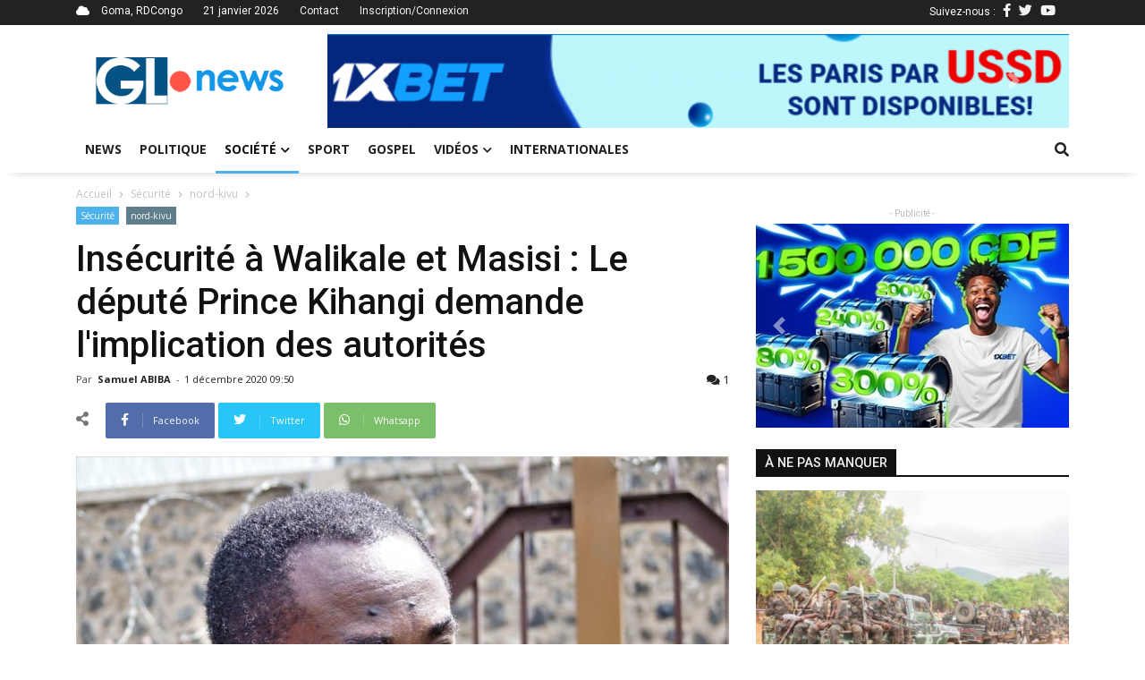

--- FILE ---
content_type: text/html; charset=UTF-8
request_url: https://grandslacsnews.com/posts/insecurite-a-walikale-et-masisi-le-depute-prince-kihangi-demande-l-implication-des-autorites-1426?page=4
body_size: 9105
content:
<!DOCTYPE html>
<html>
    <head>
        <!-- Google tag (gtag.js) -->
        <script async src="https://www.googletagmanager.com/gtag/js?id=G-JTQ6FVVCFW"></script>
        <script>
            window.dataLayer = window.dataLayer || [];
            function gtag(){dataLayer.push(arguments);}
            gtag('js', new Date());
            gtag('config', 'G-JTQ6FVVCFW');
        </script>
        </script>
        <meta charset="UTF-8">
        <title>Insécurité à Walikale et Masisi : Le député Prince Kihangi demande l&#039;implication des autorités</title>
        <meta name="viewport" content="width=device-width, initial-scale=1, shrink-to-fit=no">
        <meta http-equiv="X-UA-Compatible" content="IE=edge,chrome=1">
        <meta http-equiv="Content-Type" content="text/html; charset=utf-8">
        <meta name="description" content="Grands Lacs News est un média d'information et actualités de la sous-région des Grands Lacs en particulier et de la RDCongo en général">
        <meta http-equiv="content-language" content="fr">
        <meta name="language" content="fr">
        <meta name="copyright" content="//grandslacsnews.com">
        <meta name="author" content="Job KAKULE">
        <meta name="apple-mobile-web-app-status-bar-style" content="#78AB4E">
        <meta name="keywords" content="actualités,informations,goma,grands-lacs,news,media,congo,rdc">
        <meta name="facebook-domain-verification" content="2ww9uezm684tvxc1k27bxjwbdvebh2" />
        
            
    <meta property="op:markup_version" content="v1.0">

    <!-- The URL of the web version of your article --> 
    <link rel="canonical" href="/posts/insecurite-a-walikale-et-masisi-le-depute-prince-kihangi-demande-l-implication-des-autorites-1426">
    
    <script data-ad-client="ca-pub-9418812504960394" async src="https://pagead2.googlesyndication.com/pagead/js/adsbygoogle.js"></script>

    <!-- The style to be used for this article --> 
    <meta property="fb:article_style" content="myarticlestyle">
    <meta name="twitter:card" content="summary_large_image">
    <meta name="twitter:site" content="@GrandsLacsNews">
    <meta name="twitter:author" content="@jobkakule2">
    <meta name="twitter:title" content="Insécurité à Walikale et Masisi : Le député Prince Kihangi demande l&#039;implication des autorités">
    <meta name="twitter:description" content="Selon les propos du d&eacute;put&eacute; Prince KIHANGI, ''chaque fois qu&rsquo;il y a cr&eacute;pitement...">
            <meta name="twitter:image" content="https://grandslacsnews.com/media/cache/medium/media/posts/5fc6041a9906b496268879.jpg">
        

    <meta property="og:site_name" content="www.grandslacsnews.com">
    <meta property="og:title" content="Insécurité à Walikale et Masisi : Le député Prince Kihangi demande l&#039;implication des autorités">
    <meta property="og:description" content="Selon les propos du d&eacute;put&eacute; Prince KIHANGI, ''chaque fois qu&rsquo;il y a cr&eacute;pitement de balles et pillages de biens des paisibles citoyens, des violations de droits de la population sont enregistr&eacute;es dans cette zone o&ugrave; la population n'est pas permise d'exercer tout mouvement, notamment pour les activit&eacute;s champ&ecirc;tres.Dans cette partie de la province, pr&eacute;cise cet &eacute;lu, l'ins&eacute;curit&eacute; bat son plein.
Le d&eacute;put&eacute; Prince Kihangi ajoute que ce dimanche dernier, des cr&eacute;pitements de balles ont &eacute;t&eacute; rapport&eacute;s &agrave; Nyabyondo et Kashebere.
L'&eacute;lu du territoire de Walikale a ainsi adress&eacute; &agrave; la pl&eacute;ni&egrave;re de ce lundi une motion d'information sur ce sujet, indiquant par ailleurs que cela fait deux semaines qu'il y a des partenaires pour construire la route Goma-Masisi-Walikale, mais qui sont depuis bloqu&eacute;s avec cette situation d'ins&eacute;curit&eacute;.
Pour le d&eacute;put&eacute; Prince KIHANGI, il s'agirait des personnes mal intentionn&eacute;es et de mauvaise volont&eacute; qui, durant des ann&eacute;es, n'ont pas voulu que cette route soi construite.
Il a indiqu&eacute; qu'il s'est adress&eacute; au gouverneur de province, au ministre provincial de l'administration et ordre public, et m&ecirc;me au commandant de la zone op&eacute;rationnel sokola 2 pour remettre l'ordre, la paix et la s&eacute;curit&eacute; dans cette r&eacute;gion pour non seulement pour le besoin de la protection de la population et leurs biens, mais aussi pour la r&eacute;alisation de ce projet.
Il a &eacute;galement demand&eacute; l'implication du bureau pour faire le plaidoyer afin que la paix et la s&eacute;curit&eacute; reviennent dans cette zone et que les travaux de construction de cette route se poursuivent normalement.">
    <meta property="og:type" content="article">
    <meta property="og:article:published_time" content="01 December, 2020">
    <meta property="og:article:author" content="djsam">
    <meta property="og:article:section" content="Magazine">
    <meta property="og:article:tag" content="Sécurité">
    <meta property="og:url" content="https://www.grandslacsnews.com/posts/insecurite-a-walikale-et-masisi-le-depute-prince-kihangi-demande-l-implication-des-autorites-1426">
    <meta property="og:language" content="fr">
    <meta property="og:created_time" content="01 December, 2020">
    
            <meta property="og:image" content="https://grandslacsnews.com/media/cache/medium/media/posts/5fc6041a9906b496268879.jpg">
    
    

        <link href="/fontawesome/css/all.css" rel="stylesheet">
        <link rel="icon" href="/images/siteicon.ico">
        <link href="https://fonts.googleapis.com/css?family=Open+Sans:400,500,700,900|Roboto:400,500,700,900&display=swap" rel="stylesheet">

                    <link rel="stylesheet" href="/build/368.a31ec14e.css"><link rel="stylesheet" href="/build/app.91ad73c9.css">
            </head>
    <body>
        <div class="site-container">
            <div class="top-title">
                <div class="container">
                    <div class="top-left">
                        <i class="fas fa-cloud"></i>
                        <span>Goma, RDCongo</span>
                        <span>21 janvier 2026</span>
                        <span><a href="/contact">Contact</a></span>
                                                                        <span><a href="/login">Inscription/Connexion</a></span>
                                            </div>
                    <div class="top-right">
                        Suivez-nous :
                        <span><a href="https://web.facebook.com/grandslacsnews10/"><i class="fab fa-facebook-f"></i></a>
                        <span><a href="https://twitter.com/GrandsLacsNews"><i class="fab fa-twitter"></i></a>
                        <span><a href="https://www.youtube.com/channel/UCB0erOivnkO7jkdHFQ_pa7Q"><i class="fab fa-youtube"></i></a>
                    </div>
                </div>
            </div>
            <div class="header__logo container">
                <div class="top-logo">
                    <a href="/">
                        <img src="/images/logo.png" alt="Grands Lacs News" title="Grands Lacs News">
                    </a>
                </div>
                <div class="pub">
                    <div class="bd-example carousel-last-pubs mt-0">
    <div id="carouselTopPubs" class="carousel slide mt-0 pt-0" data-ride="carousel">
        <div class="carousel-inner">
                        <div class="carousel-item">
                <div class="carousel-pub">
                    <a href="https://z.cdn.ftd.agency/go?z=2093305671&amp;m=1653409866&amp;c=1349206552&amp;p0=1433285205&amp;u=7de32f59424131f4&amp;up=239ff81228e38b4e&amp;t=1763042087&amp;n=1186471771527910166&amp;h=4096529485">
                        <img src="/media/pubs/6915e49f34f40616530589.png" alt="1xBet Promo" width="100%" title="1xBet Promo">
                    </a>
                </div>
            </div>
                        <div class="carousel-item">
                <div class="carousel-pub">
                    <a href="https://www.grandslacsnews.com/contact">
                        <img src="/media/pubs/61eeea92d5018770784458.jpg" alt="Grands Lacs News" width="100%" title="Grands Lacs News">
                    </a>
                </div>
            </div>
                    </div>
        <a class="carousel-control-prev" href="#carouselTopPubs" role="button" data-slide="prev">
            <span class="carousel-control-prev-icon" aria-hidden="true"></span>
            <span class="sr-only">Previous</span>
        </a>
        <a class="carousel-control-next" href="#carouselTopPubs" role="button" data-slide="next">
            <span class="carousel-control-next-icon" aria-hidden="true"></span>
            <span class="sr-only">Next</span>
        </a>
    </div>
</div>

                </div>
            </div>
            <header class="header nav-down">
                <a href="#" class="header__icon" id="header__icon"></a>
                <div class="logo-mobile" style="padding-right:53px;">
                    <a href="/">
                        <img src="/images/whitelogo.png" alt="Grands Lacs News" title="Grands Lacs News" style="margin:auto;">
                    </a>
                </div>
                <div class="container">
                    <nav class="menu">
                        <ul>
                                                                                                                                                                                                        <li class="">
        <a href="/">News</a>
    </li>
    <li class="">
        <a href="/categories/politique-1">
            Politique
        </a>
    </li>
                        <li class="sub-menu active">
        <a class="dropdown-label" href="/categories/societe-2">Société<i class="fas fa-chevron-down"></i></a>
        <ul>
                            <a href="/categories/education-8">
                    <li>Éducation</li>
                </a>
                            <a href="/categories/securite-9">
                    <li>Sécurité</li>
                </a>
                            <a href="/categories/sante-environnement-10">
                    <li>Santé &amp; Environnement</li>
                </a>
                            <a href="/categories/art-culture-11">
                    <li>Art &amp; Culture</li>
                </a>
                            <a href="/categories/sciences-technologies-12">
                    <li>Sciences &amp; Technologies</li>
                </a>
                            <a href="/categories/fait-divers-13">
                    <li>Fait divers</li>
                </a>
                            <a href="/categories/economie-14">
                    <li>Économie</li>
                </a>
                            <a href="/categories/justice-15">
                    <li>Justice</li>
                </a>
                    </ul>
    </li>
    <li class="">
        <a href="/categories/sport-3">Sport</a>
    </li>
    <li class="">
        <a href="/categories/gospel-4">Gospel</a>
    </li>
    <li class="sub-menu ">
        <a href="/videos">Vidéos<i class="fas fa-chevron-down"></i></a>
        <ul>
            <a href="/categories/analyses-reportages-6">
                <li>Analyses &amp; Reportages</li>
            </a>
            <a href="/categories/emissions-interviews-7">
                <li>Émissions &amp; Interviews</li>
            </a>
        </ul>
    </li>
    <li class="">
        <a href="/categories/internationales-5">Internationales</a>
    </li>
                            <li class="login-link">
                                                                <a href="/login">Connexion/Inscription</a>
                                                                <div class="top-right">
                                    <span><a href="https://web.facebook.com/grandslacsnews/"><i class="fab fa-facebook-f"></i></a>
                                    <span><a href="https://twitter.com/GrandsLacsNews"><i class="fab fa-twitter"></i></a>
                                    <span><a href="https://www.youtube.com/channel/UCB0erOivnkO7jkdHFQ_pa7Q"><i class="fab fa-youtube"></i></a>
                                </div>
                            </li>
                        </ul>
                    </nav>
                    <div class="search-icon" style="z-index: 5;">
                        <a href="" class="search-link">
                            <i class="fas fa-search"></i>
                        </a>
                        <div class="search-bar" id="search-bar" style="display: none;">
                            <form action="/" method="get">
                                <div class="d-flex p-2 align-items-center">
                                    <div>
                                        <input type="text" name="query" class="form-control" placeholder="Entrer un mot-clé">
                                    </div>
                                    <div>
                                        <button class="btn btn-primary">
                                            <i class="fas fa-search"></i>
                                        </button>
                                    </div>
                                </div>
                            </form>
                        </div>
                    </div>
                </div>
            </header>
            <div class="site-content" style="position: relative;">
                    <div id="fb-root"></div>
    <script async defer crossorigin="anonymous" src="https://connect.facebook.net/fr_FR/sdk.js#xfbml=1&version=v22.0&appId=1660135348042868"></script>
    <div class="container">
        <div class="crumb">
            <span>
            <a href="/">Accueil</a>
            </span>
                            <i class="fas fa-chevron-right"></i>
                <span>
                    <a href="/categories/securite-9">Sécurité</a>
                </span>
                                        <i class="fas fa-chevron-right"></i>
                <span>
                    <a href="/posts?tag=nord-kivu">nord-kivu</a>
                </span>
                        <i class="fas fa-chevron-right"></i>
        </div>
        <div class="row">
            <div class="col-md-8">
            <div class="post-header">
                <ul class="category">
                    <li><a href="/categories/securite-9">Sécurité</a></li>
                                            <li>
                            <a href="/posts?tag=nord-kivu">nord-kivu</a>
                        </li>
                                    </ul>
                <div class="post-title">
                    <h1>Insécurité à Walikale et Masisi : Le député Prince Kihangi demande l&#039;implication des autorités</h1>
                    <div class="post-info">
                        <div class="post-author">
                            Par 
                            <a href="/profil/2">
                                                                    Samuel ABIBA
                                                            </a> 
                            - 
                        </div>
                                                <span class="post-date op-published">1 décembre 2020 09:50</span>
                        <div class="post-stat">
                        <a href="#comments" title="Commentaires">
                            <i class="fas fa-comments"></i>
                            1
                        </a>
                        </div>
                    </div>
                </div>
            </div>
            <div class="sharing-post">
                <span><i class="fas fa-share-alt"></i></span>
                <a href="" class="share_facebook" title="Partager sur Facebook">
                    <div class="share-icon">
                        <i class="fab fa-facebook-f"></i>
                    </div>
                    <div class="share-text">
                        Facebook
                    </div>
                </a>
                <a href="" class="share_twitter" title="Partager sur Twitter">
                    <div class="share-icon" style="background: #29c5f6">
                        <i class="fab fa-twitter"></i>
                    </div>
                    <div class="share-text" style="background: #29c5f6">
                        Twitter
                    </div>
                </a>
                <a href="" class="share_whatsapp" title="Partager sur Whatsapp">
                    <div class="share-icon" style="background: #7bbf6a">
                        <i class="fab fa-whatsapp"></i>
                    </div>
                    <div class="share-text" style="background: #7bbf6a">
                        Whatsapp
                    </div>
                </a>
                            </div>
            <div class="post-content">
                <div data-slider class="post-featured-img">
                                            <img src="/media/posts/5fc6041a9906b496268879.jpg" alt="" title="Insécurité à Walikale et Masisi : Le député Prince Kihangi demande l&#039;implication des autorités">
                                    </div>
                <div class="mb-2">
                    <p>Selon les propos du d&eacute;put&eacute; Prince KIHANGI, ''chaque fois qu&rsquo;il y a cr&eacute;pitement de balles et pillages de biens des paisibles citoyens, des violations de droits de la population sont enregistr&eacute;es dans cette zone o&ugrave; la population n'est pas permise d'exercer tout mouvement, notamment pour les activit&eacute;s champ&ecirc;tres.<br />Dans cette partie de la province, pr&eacute;cise cet &eacute;lu, l'ins&eacute;curit&eacute; bat son plein.</p>
<p>Le d&eacute;put&eacute; Prince Kihangi ajoute que ce dimanche dernier, des cr&eacute;pitements de balles ont &eacute;t&eacute; rapport&eacute;s &agrave; Nyabyondo et Kashebere.</p>
<p>L'&eacute;lu du territoire de Walikale a ainsi adress&eacute; &agrave; la pl&eacute;ni&egrave;re de ce lundi une motion d'information sur ce sujet, indiquant par ailleurs que cela fait deux semaines qu'il y a des partenaires pour construire la route Goma-Masisi-Walikale, mais qui sont depuis bloqu&eacute;s avec cette situation d'ins&eacute;curit&eacute;.</p>
<p>Pour le d&eacute;put&eacute; Prince KIHANGI, il s'agirait des personnes mal intentionn&eacute;es et de mauvaise volont&eacute; qui, durant des ann&eacute;es, n'ont pas voulu que cette route soi construite.</p>
<p>Il a indiqu&eacute; qu'il s'est adress&eacute; au gouverneur de province, au ministre provincial de l'administration et ordre public, et m&ecirc;me au commandant de la zone op&eacute;rationnel sokola 2 pour remettre l'ordre, la paix et la s&eacute;curit&eacute; dans cette r&eacute;gion pour non seulement pour le besoin de la protection de la population et leurs biens, mais aussi pour la r&eacute;alisation de ce projet.</p>
<p>Il a &eacute;galement demand&eacute; l'implication du bureau pour faire le plaidoyer afin que la paix et la s&eacute;curit&eacute; reviennent dans cette zone et que les travaux de construction de cette route se poursuivent normalement.</p>
                </div>
                <ul class="td-tags">
                                            <li style="display: inline;">
                            <span>TAGS</span>
                        </li>
                                                    <li style="display: inline;">
                                <a href="/posts?tag=nord-kivu">nord-kivu</a>
                            </li>
                                                    <li style="display: inline;">
                                <a href="/posts?tag=instabilité">instabilité</a>
                            </li>
                                                    <li style="display: inline;">
                                <a href="/posts?tag=banditisme">banditisme</a>
                            </li>
                                                    <li style="display: inline;">
                                <a href="/posts?tag=opinion">opinion</a>
                            </li>
                                                            </ul>
                <hr>
                <div class="sharing-post sharing-bottom">
                    <div class="fb-like" data-href="/posts/insecurite-a-walikale-et-masisi-le-depute-prince-kihangi-demande-l-implication-des-autorites-1426" data-width="100" data-layout="button_count" data-action="like" data-size="small" data-share="false"></div>
                    <div class="standards">
                        <span><i class="fas fa-share-alt"></i></span>
                        <a href="" class="share_facebook" title="Partager sur Facebook">
                            <div class="share-icon">
                            <i class="fab fa-facebook-f"></i>
                            </div>
                        </a>
                        <a href="" class="share_twitter" title="Partager sur Facebook">
                            <div class="share-icon" style="background: #29c5f6">
                            <i class="fab fa-twitter"></i>
                            </div>
                        </a>
                        <a href="" class="share_whatsapp" title="Partager sur Facebook">
                            <div class="share-icon" style="background: #7bbf6a">
                            <i class="fab fa-whatsapp"></i>
                            </div>
                        </a>
                        <a href="#comments" class="post-comment" title="Commenter cet article">
                            <div class="share-icon" style="background: #1b2e3f; color:#FFF;">
                            <i class="far fa-comment"></i>
                            </div>
                        </a>
                    </div>
                </div>
                <hr>
                <div class="js-show">
                    <div class="cat-high-toggle js-show-title">
                        <h6>
                            <a href="/posts/insecurite-a-walikale-et-masisi-le-depute-prince-kihangi-demande-l-implication-des-autorites-1426" class="toggle-item cat-high-selected">articles associés</a>
                            <a href="?author=2" class="toggle-item">Plus de l'auteur</a>
                        </h6>
                    </div>
                    <div class="row last-articles js-show-content" style="position: relative;">
                        <div id="spinner-none" class="spinner-border js-loading" role="status" aria-hidden="true" style="display: none;">
    <div class="sr-only">Chargement...</div>
</div>
                <div class="col-md-4 mb-2 last-art-item" id="postItem-10753">
            <div class="cat-post-img">
            <a href="/posts/rdc-critique-l-etat-de-siege-proroge-au-nord-kivu-et-en-ituri-jusqu-au-16-janvier-2026-10753">
                                    <img src="https://grandslacsnews.com/media/cache/thumb/media/posts/694eee1c47cc9328250255.jpg" alt="">
                            <a href="/categories/securite-9" class="item-cat">Sécurité</a>
            </div>
            <div class="cat-post-body">
            <a href="/posts/rdc-critique-l-etat-de-siege-proroge-au-nord-kivu-et-en-ituri-jusqu-au-16-janvier-2026-10753"><h6>RDC : Critiqué, l&#039;état de siège prorogé au Nord-Kivu et en Ituri jusqu’au 16 janvier 2026</h6></a>
            </div>
        </div>
                <div class="col-md-4 mb-2 last-art-item" id="postItem-10749">
            <div class="cat-post-img">
            <a href="/posts/tribune-les-generaux-congolais-depasses-par-la-guerre-du-21eme-siecle-benjamin-babunga-10749">
                                    <img src="https://grandslacsnews.com/media/cache/thumb/media/posts/694ba46057b5e785791688.jpg" alt="">
                            <a href="/categories/emissions-interviews-7" class="item-cat">Émissions &amp; Interviews</a>
            </div>
            <div class="cat-post-body">
            <a href="/posts/tribune-les-generaux-congolais-depasses-par-la-guerre-du-21eme-siecle-benjamin-babunga-10749"><h6>[Tribune] Les généraux congolais, dépassés par la guerre du 21ème siècle (Benjamin Babunga)</h6></a>
            </div>
        </div>
                <div class="col-md-4 mb-2 last-art-item" id="postItem-10732">
            <div class="cat-post-img">
            <a href="/posts/beni-des-wazalendo-accuses-de-tracasseries-de-tirs-et-de-meurtres-dans-la-chefferie-des-bashu-10732">
                                    <img src="https://grandslacsnews.com/media/cache/thumb/media/posts/694795ad65554617608788.jpg" alt="">
                            <a href="/categories/securite-9" class="item-cat">Sécurité</a>
            </div>
            <div class="cat-post-body">
            <a href="/posts/beni-des-wazalendo-accuses-de-tracasseries-de-tirs-et-de-meurtres-dans-la-chefferie-des-bashu-10732"><h6>Beni : des Wazalendo accusés de tracasseries, de tirs et de meurtres dans la chefferie des Bashu</h6></a>
            </div>
        </div>
                        </div>
                    <br>
                    <div class="pagination justify-content-center js-show-pagination">
                            <nav>
                        <ul class="pagination">

                            <li class="page-item">
                    <a class="page-link" rel="prev" href="/posts/insecurite-a-walikale-et-masisi-le-depute-prince-kihangi-demande-l-implication-des-autorites-1426?page=3">&laquo;&nbsp;</a>
                </li>
            
                            <li class="page-item">
                    <a class="page-link" href="/posts/insecurite-a-walikale-et-masisi-le-depute-prince-kihangi-demande-l-implication-des-autorites-1426?page=1">1</a>
                </li>
                            
                                                <li class="page-item">
                        <a class="page-link" href="/posts/insecurite-a-walikale-et-masisi-le-depute-prince-kihangi-demande-l-implication-des-autorites-1426?page=2">2</a>
                    </li>
                
                                                <li class="page-item">
                        <a class="page-link" href="/posts/insecurite-a-walikale-et-masisi-le-depute-prince-kihangi-demande-l-implication-des-autorites-1426?page=3">3</a>
                    </li>
                
                                                <li class="page-item active">
                        <span class="page-link">4</span>
                    </li>
                
                                                <li class="page-item">
                        <a class="page-link" href="/posts/insecurite-a-walikale-et-masisi-le-depute-prince-kihangi-demande-l-implication-des-autorites-1426?page=5">5</a>
                    </li>
                
                                                <li class="page-item">
                        <a class="page-link" href="/posts/insecurite-a-walikale-et-masisi-le-depute-prince-kihangi-demande-l-implication-des-autorites-1426?page=6">6</a>
                    </li>
                
            
                                                                        <li class="page-item disabled">
                            <span class="page-link">&hellip;</span>
                        </li>
                                                    <li class="page-item">
                    <a class="page-link" href="/posts/insecurite-a-walikale-et-masisi-le-depute-prince-kihangi-demande-l-implication-des-autorites-1426?page=600">600</a>
                </li>
            
                            <li class="page-item">
                    <a class="page-link" rel="next" href="/posts/insecurite-a-walikale-et-masisi-le-depute-prince-kihangi-demande-l-implication-des-autorites-1426?page=5">&nbsp;&raquo;</a>
                </li>
                    </ul>
    </nav>
                    </div>
                </div>
                <div id="comments" class="my-3">
                    <post-comments data-post="1426" data-user="0"></post-comments>                </div>
            </div>
            </div>
            <div class="col-md-4 article-reminder">
                <div class="pub-1">
                    <span class="td-adspot-title mb-1">- Publicité -</span>
                    <div class="bd-example carousel-last-pubs mt-0">
    <div id="carouselPubs" class="carousel slide mt-0 pt-0" data-ride="carousel">
        <div class="carousel-inner">
                        <div class="carousel-item">
                <div class="carousel-pub">
                    <a href="https://z.cdn.ftd.agency/go?z=2093305671&amp;m=1653409866&amp;c=1349206552&amp;p0=1433285205&amp;u=7de32f59424131f4&amp;up=239ff81228e38b4e&amp;t=1763042087&amp;n=1186471771527910166&amp;h=4096529485">
                        <img src="/media/pubs/6915e49f34c42141376478.jpg" alt="1xBet Promo" width="100%" title="1xBet Promo">
                    </a>
                </div>
            </div>
                        <div class="carousel-item">
                <div class="carousel-pub">
                    <a href="https://www.grandslacsnews.com/contact">
                        <img src="/media/pubs/61eee8031b862262226402.jpg" alt="Grands Lacs News" width="100%" title="Grands Lacs News">
                    </a>
                </div>
            </div>
                    </div>
        <a class="carousel-control-prev" href="#carouselPubs" role="button" data-slide="prev">
            <span class="carousel-control-prev-icon" aria-hidden="true"></span>
            <span class="sr-only">Previous</span>
        </a>
        <a class="carousel-control-next" href="#carouselPubs" role="button" data-slide="next">
            <span class="carousel-control-next-icon" aria-hidden="true"></span>
            <span class="sr-only">Next</span>
        </a>
    </div>
</div>

                </div>
                <br>
                
<div class="cat-high-title social-panel-title">
    <h6>à ne pas manquer</h6>
</div>
<div class="sidebar-posts filter" style="top: -80px;">
    <div class="cat-post-details">
        <div class="cat-post-img">
                        <a href="/posts/rdc-reprenant-le-controle-d-uvira-apres-le-depart-du-m23-kinshasa-veut-y-retablir-son-autorite-10838">
                                    <img src="https://www.grandslacsnews.com/media/cache/medium/media/posts/696f2db593bc1412025361.jpg" alt="" title="RDC : Reprenant le contrôle d’Uvira après le départ du M23, Kinshasa veut y rétablir son autorité">
                            </a>
            <a href="/categories/securite-9" class="item-cat">Sécurité</a>
        </div>
        <div class="cat-post-body mb-3">
            <a href="/posts/rdc-reprenant-le-controle-d-uvira-apres-le-depart-du-m23-kinshasa-veut-y-retablir-son-autorite-10838">
                <h5>RDC : Reprenant le contrôle d’Uvira après le départ du M23, Kinshasa veut y rétablir son autorité</h5>
            </a>
            <div class="cat-post-infos">
                <span class="td-post-author-name">
                    <a href="">
                                                    Joseph Seven
                                            </a> 
                    <span>-</span> 
                </span>
                <span class="td-post-date"><time-ago time="1768892610"></time-ago></span>
                <div class="td-module-comments"><a href="/posts/rdc-reprenant-le-controle-d-uvira-apres-le-depart-du-m23-kinshasa-veut-y-retablir-son-autorite-10838#comments">0</a></div>
            </div>
            <div class="cat-post-excerpt">
                La ville d&rsquo;Uvira en province du Sud-Kivu est d&eacute;sormais sous le contr&ocirc;le des Forces arm&eacute;es de la RDC et ce, l&agrave; la suite du d&eacute;part de l&rsquo;AFC/M23 qui avait pourtant...
            </div>
        </div>
    </div>
    <div class="cat-items">
                            <div class="cat-item-post">
                <div class="item-thumb">
                    <a href="/posts/can-2025-victorieux-face-au-maroc-le-senegal-sacre-champion-pour-la-2eme-fois-de-son-histoire-10832">
                                                    <img src="https://www.grandslacsnews.com/media/cache/thumb/media/posts/696d694119577276772099.jpg" alt="" title="CAN 2025 : Victorieux face au Maroc, le Sénégal sacré champion pour la 2ème fois de son histoire">
                                            </a>
                </div>
                <div class="item-details">
                    <h6>
                        <a href="/posts/can-2025-victorieux-face-au-maroc-le-senegal-sacre-champion-pour-la-2eme-fois-de-son-histoire-10832">CAN 2025 : Victorieux face au Maroc, le Sénégal sacré champion pour la 2ème fois de son histoire</a>
                    </h6>
                    <span><time-ago time="1768771928"></time-ago></span>
                </div>
            </div>
                            <div class="cat-item-post">
                <div class="item-thumb">
                    <a href="/posts/sud-kivu-des-pillages-et-autres-actes-de-vandalisme-rapportes-apres-le-retrait-de-l-afc-m23-d-uvira-10829">
                                                    <img src="https://www.grandslacsnews.com/media/cache/thumb/media/posts/696d082a6b39a822526835.jpg" alt="" title="Sud-Kivu: Des pillages et autres actes de vandalisme rapportés après le retrait de l’AFC/M23 d’Uvira">
                                            </a>
                </div>
                <div class="item-details">
                    <h6>
                        <a href="/posts/sud-kivu-des-pillages-et-autres-actes-de-vandalisme-rapportes-apres-le-retrait-de-l-afc-m23-d-uvira-10829">Sud-Kivu: Des pillages et autres actes de vandalisme rapportés après le retrait de l’AFC/M23 d’Uvira</a>
                    </h6>
                    <span><time-ago time="1768752846"></time-ago></span>
                </div>
            </div>
                            <div class="cat-item-post">
                <div class="item-thumb">
                    <a href="/posts/sud-kivu-les-fardc-confirment-la-reprise-du-controle-de-la-ville-d-uvira-apres-le-depart-du-m23-10837">
                                                    <img src="https://www.grandslacsnews.com/media/cache/thumb/media/posts/696f36b87ab9d474461261.jpg" alt="" title="Sud-Kivu : Les FARDC confirment la reprise du contrôle de la ville d’Uvira après le départ du M23">
                                            </a>
                </div>
                <div class="item-details">
                    <h6>
                        <a href="/posts/sud-kivu-les-fardc-confirment-la-reprise-du-controle-de-la-ville-d-uvira-apres-le-depart-du-m23-10837">Sud-Kivu : Les FARDC confirment la reprise du contrôle de la ville d’Uvira après le départ du M23</a>
                    </h6>
                    <span><time-ago time="1768882959"></time-ago></span>
                </div>
            </div>
                            <div class="cat-item-post">
                <div class="item-thumb">
                    <a href="/posts/beni-un-accident-de-circulation-fait-deux-morts-et-29-vaches-tuees-sur-l-axe-kasindi-kambo-10836">
                                                    <img src="https://www.grandslacsnews.com/media/cache/thumb/media/posts/696e840a61df5974287629.png" alt="" title="Beni : Un accident de circulation fait deux morts et 29 vaches tuées sur l’axe Kasindi–Kambo">
                                            </a>
                </div>
                <div class="item-details">
                    <h6>
                        <a href="/posts/beni-un-accident-de-circulation-fait-deux-morts-et-29-vaches-tuees-sur-l-axe-kasindi-kambo-10836">Beni : Un accident de circulation fait deux morts et 29 vaches tuées sur l’axe Kasindi–Kambo</a>
                    </h6>
                    <span><time-ago time="1768849231"></time-ago></span>
                </div>
            </div>
            </div>

</div>
            </div>
        </div>
        <br>
        <div class="pub-2 op-ad mb-5">
            <span class="td-adspot-title mb-1">- Publicité -</span>
            <div class="bd-example carousel-last-pubs mt-0">
    <div id="carouselTopPubs" class="carousel slide mt-0 pt-0" data-ride="carousel">
        <div class="carousel-inner">
                        <div class="carousel-item">
                <div class="carousel-pub">
                    <a href="https://z.cdn.ftd.agency/go?z=2093305671&amp;m=1653409866&amp;c=1349206552&amp;p0=1433285205&amp;u=7de32f59424131f4&amp;up=239ff81228e38b4e&amp;t=1763042087&amp;n=1186471771527910166&amp;h=4096529485">
                        <img src="/media/pubs/6915e49f34f40616530589.png" alt="1xBet Promo" width="100%" title="1xBet Promo">
                    </a>
                </div>
            </div>
                        <div class="carousel-item">
                <div class="carousel-pub">
                    <a href="https://www.grandslacsnews.com/contact">
                        <img src="/media/pubs/61eeea92d5018770784458.jpg" alt="Grands Lacs News" width="100%" title="Grands Lacs News">
                    </a>
                </div>
            </div>
                    </div>
        <a class="carousel-control-prev" href="#carouselTopPubs" role="button" data-slide="prev">
            <span class="carousel-control-prev-icon" aria-hidden="true"></span>
            <span class="sr-only">Previous</span>
        </a>
        <a class="carousel-control-next" href="#carouselTopPubs" role="button" data-slide="next">
            <span class="carousel-control-next-icon" aria-hidden="true"></span>
            <span class="sr-only">Next</span>
        </a>
    </div>
</div>

        </div>
    </div>
                <footer class="footer">
                    <div class="container clear-container">
                            <div class="row post-reminder">
        <div class="col-md-4">
            <h4>à ne pas manquer</h4>
            <div class="cat-items">
                                                    <div class="cat-item-post">
                        <div class="item-thumb">
                            <a href="/posts/rdc-reprenant-le-controle-d-uvira-apres-le-depart-du-m23-kinshasa-veut-y-retablir-son-autorite-10838">
                                                                    <img src="https://www.grandslacsnews.com/media/cache/thumb/media/posts/696f2db593bc1412025361.jpg" alt="RDC : Reprenant le contrôle d’Uvira après le départ du M23, Kinshasa veut y rétablir son autorité" title="RDC : Reprenant le contrôle d’Uvira après le départ du M23, Kinshasa veut y rétablir son autorité" class="card-img-top">
                                                            </a>
                        </div>
                        <div class="item-details">
                            <a href="/posts/rdc-reprenant-le-controle-d-uvira-apres-le-depart-du-m23-kinshasa-veut-y-retablir-son-autorite-10838">
                                <h6>RDC : Reprenant le contrôle d’Uvira après le départ du M23, Kinshasa veut y rétablir son autorité</h6>
                            </a>
                            <span><time-ago time="1768892610"></time-ago></span>
                        </div>
                    </div>
                                                    <div class="cat-item-post">
                        <div class="item-thumb">
                            <a href="/posts/can-2025-victorieux-face-au-maroc-le-senegal-sacre-champion-pour-la-2eme-fois-de-son-histoire-10832">
                                                                    <img src="https://www.grandslacsnews.com/media/cache/thumb/media/posts/696d694119577276772099.jpg" alt="CAN 2025 : Victorieux face au Maroc, le Sénégal sacré champion pour la 2ème fois de son histoire" title="CAN 2025 : Victorieux face au Maroc, le Sénégal sacré champion pour la 2ème fois de son histoire" class="card-img-top">
                                                            </a>
                        </div>
                        <div class="item-details">
                            <a href="/posts/can-2025-victorieux-face-au-maroc-le-senegal-sacre-champion-pour-la-2eme-fois-de-son-histoire-10832">
                                <h6>CAN 2025 : Victorieux face au Maroc, le Sénégal sacré champion pour la 2ème fois de son histoire</h6>
                            </a>
                            <span><time-ago time="1768771928"></time-ago></span>
                        </div>
                    </div>
                                                    <div class="cat-item-post">
                        <div class="item-thumb">
                            <a href="/posts/sud-kivu-des-pillages-et-autres-actes-de-vandalisme-rapportes-apres-le-retrait-de-l-afc-m23-d-uvira-10829">
                                                                    <img src="https://www.grandslacsnews.com/media/cache/thumb/media/posts/696d082a6b39a822526835.jpg" alt="Sud-Kivu: Des pillages et autres actes de vandalisme rapportés après le retrait de l’AFC/M23 d’Uvira" title="Sud-Kivu: Des pillages et autres actes de vandalisme rapportés après le retrait de l’AFC/M23 d’Uvira" class="card-img-top">
                                                            </a>
                        </div>
                        <div class="item-details">
                            <a href="/posts/sud-kivu-des-pillages-et-autres-actes-de-vandalisme-rapportes-apres-le-retrait-de-l-afc-m23-d-uvira-10829">
                                <h6>Sud-Kivu: Des pillages et autres actes de vandalisme rapportés après le retrait de l’AFC/M23 d’Uvira</h6>
                            </a>
                            <span><time-ago time="1768752846"></time-ago></span>
                        </div>
                    </div>
                            </div>
        </div>
        <div class="col-md-4">
            <h4>articles populaires</h4>
            <div class="cat-items">
                                                        <div class="cat-item-post">
                        <div class="item-thumb">
                            <a href="/posts/sud-kivu-l-afc-m23-accuse-kinshasa-de-nouveaux-bombardements-meurtriers-au-port-de-kalundu-a-uvira-10813">
                                                                    <img src="https://www.grandslacsnews.com/media/cache/thumb/media/posts/6967ccb1848c6433778965.jpg" alt="Sud-Kivu : L’AFC/M23 accuse Kinshasa de nouveaux bombardements meurtriers au port de Kalundu à Uvira" title="Sud-Kivu : L’AFC/M23 accuse Kinshasa de nouveaux bombardements meurtriers au port de Kalundu à Uvira" class="card-img-top">
                                                            </a>
                        </div>
                        <div class="item-details">
                            <a href="/posts/sud-kivu-l-afc-m23-accuse-kinshasa-de-nouveaux-bombardements-meurtriers-au-port-de-kalundu-a-uvira-10813">
                                <h6>Sud-Kivu : L’AFC/M23 accuse Kinshasa de nouveaux bombardements meurtriers au port de Kalundu à Uvira</h6>
                            </a>
                                                        <span><time-ago time="1768409159"></time-ago></span>
                        </div>
                    </div>
                                                        <div class="cat-item-post">
                        <div class="item-thumb">
                            <a href="/posts/rdc-baisse-du-nombre-de-nouveaux-cas-de-cholera-avec-un-taux-de-letalite-de-0-8-10811">
                                                                    <img src="https://www.grandslacsnews.com/media/cache/thumb/media/posts/69666454e70bc624046061.jfif" alt="RDC : Baisse du nombre de nouveaux cas de choléra avec un taux de létalité de 0,8%" title="RDC : Baisse du nombre de nouveaux cas de choléra avec un taux de létalité de 0,8%" class="card-img-top">
                                                            </a>
                        </div>
                        <div class="item-details">
                            <a href="/posts/rdc-baisse-du-nombre-de-nouveaux-cas-de-cholera-avec-un-taux-de-letalite-de-0-8-10811">
                                <h6>RDC : Baisse du nombre de nouveaux cas de choléra avec un taux de létalité de 0,8%</h6>
                            </a>
                                                        <span><time-ago time="1768317972"></time-ago></span>
                        </div>
                    </div>
                                                        <div class="cat-item-post">
                        <div class="item-thumb">
                            <a href="/posts/crise-en-rdc-apres-tshisekedi-joao-lourenco-a-recu-une-delegation-de-la-cenco-et-de-l-ecc-10815">
                                                                    <img src="https://www.grandslacsnews.com/media/cache/thumb/media/posts/6967d42841b72000033879.jpg" alt="Crise en RDC : Après Tshisekedi, João Lourenço a reçu une délégation de la CENCO et de l’ECC" title="Crise en RDC : Après Tshisekedi, João Lourenço a reçu une délégation de la CENCO et de l’ECC" class="card-img-top">
                                                            </a>
                        </div>
                        <div class="item-details">
                            <a href="/posts/crise-en-rdc-apres-tshisekedi-joao-lourenco-a-recu-une-delegation-de-la-cenco-et-de-l-ecc-10815">
                                <h6>Crise en RDC : Après Tshisekedi, João Lourenço a reçu une délégation de la CENCO et de l’ECC</h6>
                            </a>
                                                        <span><time-ago time="1768411606"></time-ago></span>
                        </div>
                    </div>
                            </div>
        </div>
        <div class="col-md-4">
            <h4>catégories populaires</h4>
            <ul>
                                                                                                    <li>
                            <a href="/categories/societe-2">
                                <span>Société</span>
                                <span class="cat-nb">2054</span>
                            </a>
                        </li>
                                                                <li>
                            <a href="/categories/securite-9">
                                <span>Sécurité</span>
                                <span class="cat-nb">1976</span>
                            </a>
                        </li>
                                                                <li>
                            <a href="/categories/sport-3">
                                <span>Sport</span>
                                <span class="cat-nb">1676</span>
                            </a>
                        </li>
                                                                <li>
                            <a href="/categories/politique-1">
                                <span>Politique</span>
                                <span class="cat-nb">1636</span>
                            </a>
                        </li>
                                                                <li>
                            <a href="/categories/internationales-5">
                                <span>Internationales</span>
                                <span class="cat-nb">816</span>
                            </a>
                        </li>
                                                                <li>
                            <a href="/categories/sante-environnement-10">
                                <span>Santé &amp; Environnement</span>
                                <span class="cat-nb">609</span>
                            </a>
                        </li>
                                                                <li>
                            <a href="/categories/emissions-interviews-7">
                                <span>Émissions &amp; Interviews</span>
                                <span class="cat-nb">486</span>
                            </a>
                        </li>
                                                                <li>
                            <a href="/categories/economie-14">
                                <span>Économie</span>
                                <span class="cat-nb">408</span>
                            </a>
                        </li>
                                                </ul>
        </div>
    </div>

                        <a style="color: #fff;" class="text-center" href="/posts">Explorer nos articles</a>
                        <hr>
                        <div class="row">
                        <div class="col-md-2 logo-footer">
                            <img src="/images/whitelogo.png" alt="Grands Lacs News" title="Grands Lacs News">
                        </div>
                        <div class="col-md-6">
                            <h4>à propos de nous</h4>
                            <p>
                                Grands Lacs News est un média d'information de la sous-région des Grands Lacs oeuvrant dans l'information et l'éducation des populations. <br><br>
                                Vous cherchez un espace publicitaire, vous êtes désireux de travailler avec cette plateforme d'information, faire une quelconque collaboration ou contribuer avec du contenu, <a href="/contact" style="color: #fff; text-decoration: underline;">contactez-nous ici</a>. 
                            </p>
                        </div>
                        <div class="col-md-4">
                            <h4>Nos adresses</h4>
                            <ul class="fa-ul">
                            <li><span class="fa-li"><i class="fas fa-map-marker-alt"></i></span>32, Av. Fikiri, Q. MURARA, Karisimbi, Goma, RDCongo</li>
                            <li><span class="fa-li"><i class="fas fa-phone-alt"></i></span>+243 (0) 851 900 685, +243 (0) 975 843 988</li>
                            <li style="word-wrap:break-word;"><span class="fa-li"><i class="far fa-envelope"></i></span>contact1@grandslacsnews.com</li>
                            </ul>
                            Suivez-nous également sur :
                            <span><a href="https://web.facebook.com/grandslacsnews/"><i class="fab fa-facebook-f"></i></a>
                            <span><a href="https://twitter.com/GrandsLacsNews"><i class="fab fa-twitter"></i></a>
                            <span><a href="https://www.youtube.com/channel/UCB0erOivnkO7jkdHFQ_pa7Q"><i class="fab fa-youtube"></i></a>
                        </div>
                        </div>
                        <hr>
                        <div class="copyright text-center">
                                                        &copy; Grands Lacs News, 2026
                        </div>
                    </div>
                    <div id='zone_2093305671' ></div>
                </footer>
                <div class="gotop">
                    <i class="fas fa-arrow-circle-up fa-3x"></i>
                </div>
            </div>
        </div>
                        <script src="https://cdnjs.cloudflare.com/ajax/libs/jquery/3.4.1/jquery.min.js"></script>
            <script src="https://cdnjs.cloudflare.com/ajax/libs/popper.js/1.14.7/umd/popper.min.js"></script>
            <script src="https://cdnjs.cloudflare.com/ajax/libs/twitter-bootstrap/4.0.0-beta/js/bootstrap.min.js"></script> 

            <script src="/build/runtime.d442f779.js"></script><script src="/build/537.99c7acfe.js"></script><script src="/build/163.09734ca8.js"></script><script src="/build/app.4ab5f55a.js"></script>
            <script src="/build/app.4ab5f55a.js"></script>
                    
    <script async src="https://platform.twitter.com/widgets.js" charset="utf-8"></script>
<div id='zone_2093305671' ></div>
<script>
    (function(w,d,o,g,r,a,m){
        var cid='zone_2093305671';
        w[r]=w[r]||function(){(w[r+'l']=w[r+'l']||[]).push(arguments)};
        function e(b,w,r){if((w[r+'h']=b.pop())&&!w.ABN){
            var a=d.createElement(o),p=d.getElementsByTagName(o)[0];a.async=1;
            a.src='https://cdn.'+w[r+'h']+'/libs/e.js';a.onerror=function(){e(g,w,r)};
            p.parentNode.insertBefore(a,p)}}e(g,w,r);
        w[r](cid,{id:2093305671,domain:w[r+'h']});
    })(window,document,'script',['ftd.agency'],'ABNS');
</script>
    </body>
</html>


--- FILE ---
content_type: text/html; charset=utf-8
request_url: https://www.google.com/recaptcha/api2/aframe
body_size: 266
content:
<!DOCTYPE HTML><html><head><meta http-equiv="content-type" content="text/html; charset=UTF-8"></head><body><script nonce="dngL6EgnrRXlqoF5zSDnYg">/** Anti-fraud and anti-abuse applications only. See google.com/recaptcha */ try{var clients={'sodar':'https://pagead2.googlesyndication.com/pagead/sodar?'};window.addEventListener("message",function(a){try{if(a.source===window.parent){var b=JSON.parse(a.data);var c=clients[b['id']];if(c){var d=document.createElement('img');d.src=c+b['params']+'&rc='+(localStorage.getItem("rc::a")?sessionStorage.getItem("rc::b"):"");window.document.body.appendChild(d);sessionStorage.setItem("rc::e",parseInt(sessionStorage.getItem("rc::e")||0)+1);localStorage.setItem("rc::h",'1768966437045');}}}catch(b){}});window.parent.postMessage("_grecaptcha_ready", "*");}catch(b){}</script></body></html>